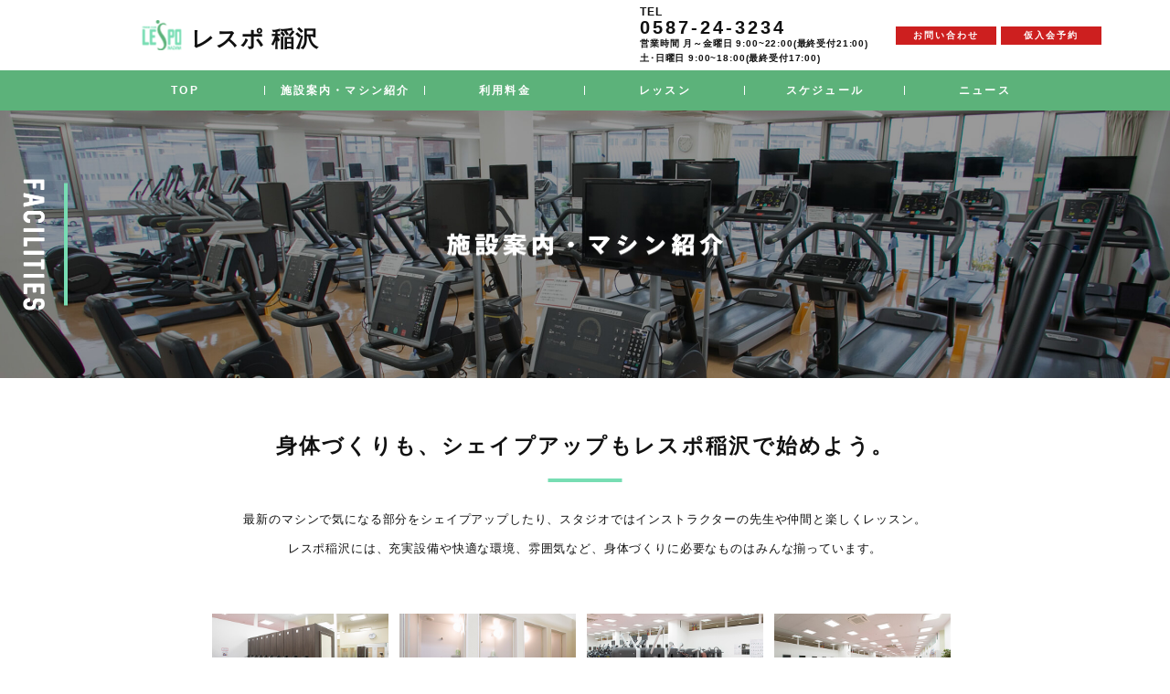

--- FILE ---
content_type: text/html; charset=UTF-8
request_url: https://fitness-lespo.com/inazawa/facility/
body_size: 22786
content:
<!doctype html>
<html lang="ja"><head>
<!-- Google tag (gtag.js) -->
<script async src="https://www.googletagmanager.com/gtag/js?id=AW-435117893"></script>
<script>
  window.dataLayer = window.dataLayer || [];
  function gtag(){dataLayer.push(arguments);}
  gtag('js', new Date());

  gtag('config', 'AW-435117893');
</script>
<!-- Event snippet for 電話タップ conversion page In your html page, add the snippet and call gtag_report_conversion when someone clicks on the chosen link or button. --> 
<script> 
function gtag_report_conversion(url) {
  var callback = function () {
    if (typeof(url) != 'undefined') {
      window.location = url;
    }
  };
  gtag('event', 'conversion', {
      'send_to': 'AW-435117893/54qpCLqZkPsYEMW-vc8B',
      'event_callback': callback
  });
  return false;
}
</script>
<meta charset="utf-8">
<meta http-equiv="X-UA-Compatible" content="IE=edge">
<meta name="viewport" content="width=device-width, initial-scale=1">
<!-- Google Tag Manager -->
<script>(function(w,d,s,l,i){w[l]=w[l]||[];w[l].push({'gtm.start':
new Date().getTime(),event:'gtm.js'});var f=d.getElementsByTagName(s)[0],
j=d.createElement(s),dl=l!='dataLayer'?'&l='+l:'';j.async=true;j.src=
'https://www.googletagmanager.com/gtm.js?id='+i+dl;f.parentNode.insertBefore(j,f);
})(window,document,'script','dataLayer','GTM-K7NQ6G7');</script>
<!-- End Google Tag Manager -->
<meta name="format-detection" content="telephone=no">
<meta name="facebook-domain-verification" content="k6sn6q7yvtrblk6o3pvra0xvcmdsia" />
<title>施設案内・マシン紹介｜愛知のフィットネスクラブ　レスポ稲沢</title>

<link href="https://fitness-lespo.com/wp-content/themes/lespo/css/common.css" rel="stylesheet">
<link href="https://fitness-lespo.com/wp-content/themes/lespo/css/style.css" rel="stylesheet">
<script src="https://fitness-lespo.com/wp-content/themes/lespo/js/jquery-3.2.1.min.js" type="text/javascript"></script>
<script src="https://fitness-lespo.com/wp-content/themes/lespo/js/common.js" type="text/javascript"></script>
<script src="https://fitness-lespo.com/wp-content/themes/lespo/js/smoothScroll.js" type="text/javascript"></script>
<script src="https://fitness-lespo.com/wp-content/themes/lespo/js/tel_link.js" type="text/javascript"></script>
  
<!-- ページCSS -->
<link href="https://fitness-lespo.com/wp-content/themes/lespo/css/style_facility.css" rel="stylesheet">
<link href="https://fitness-lespo.com/wp-content/themes/lespo/slick/slick-theme.css" rel="stylesheet" type="text/css">
<link href="https://fitness-lespo.com/wp-content/themes/lespo/slick/slick.css" rel="stylesheet" type="text/css">
<script src="https://fitness-lespo.com/wp-content/themes/lespo/slick/slick.min.js" type="text/javascript"></script>
<script src="https://fitness-lespo.com/wp-content/themes/lespo/js/slider.js" type="text/javascript"></script>
	
<link rel="stylesheet" href="https://fitness-lespo.com/wp-content/themes/lespo/css/jquery.fancybox.min.css">
<script src="https://fitness-lespo.com/wp-content/themes/lespo/js/jquery.fancybox.min.js"></script>
<script type="text/javascript">
  $(function() {
      $('.fancybox').fancybox({
          // オプションを下記に記載していきます
          transitionEffect: "slide", //アニメーションをズームインアウトに
          loop : true, // 複数画像表示時に最初と最後をループさせる
          infobar : false,
          autoFocus : false,
          hash : false,
          keyboard : false,
          animationEffect : false,
          image : {
              preload : "auto",
          },

      });
  });

</script>

<!-- 各店CSS -->
  
<!-- スラッグ名取得 -->
<link href="https://fitness-lespo.com/wp-content/themes/lespo/css/shop_inazawa.css" rel="stylesheet">
 


<!-- All in One SEO Pack 2.7.2 by Michael Torbert of Semper Fi Web Design[1548,1567] -->
<meta name="description"  content="愛知県稲沢市のフィットネスクラブ　レスポ稲沢のマシンのご案内です。ショルダープレス・チェストプレス・アダクター・マルチヒップを初めとする充実のマシンで、気になる部位をシェイプ。" />

<meta name="keywords"  content="フィットネスクラブ,ジム,稲沢,愛知,マシン" />

<link rel="canonical" href="https://fitness-lespo.com/inazawa/facility/" />
<!-- /all in one seo pack -->
<link rel='dns-prefetch' href='//s.w.org' />
		<script type="text/javascript">
			window._wpemojiSettings = {"baseUrl":"https:\/\/s.w.org\/images\/core\/emoji\/12.0.0-1\/72x72\/","ext":".png","svgUrl":"https:\/\/s.w.org\/images\/core\/emoji\/12.0.0-1\/svg\/","svgExt":".svg","source":{"concatemoji":"https:\/\/fitness-lespo.com\/wp-includes\/js\/wp-emoji-release.min.js?ver=5.3.20"}};
			!function(e,a,t){var n,r,o,i=a.createElement("canvas"),p=i.getContext&&i.getContext("2d");function s(e,t){var a=String.fromCharCode;p.clearRect(0,0,i.width,i.height),p.fillText(a.apply(this,e),0,0);e=i.toDataURL();return p.clearRect(0,0,i.width,i.height),p.fillText(a.apply(this,t),0,0),e===i.toDataURL()}function c(e){var t=a.createElement("script");t.src=e,t.defer=t.type="text/javascript",a.getElementsByTagName("head")[0].appendChild(t)}for(o=Array("flag","emoji"),t.supports={everything:!0,everythingExceptFlag:!0},r=0;r<o.length;r++)t.supports[o[r]]=function(e){if(!p||!p.fillText)return!1;switch(p.textBaseline="top",p.font="600 32px Arial",e){case"flag":return s([127987,65039,8205,9895,65039],[127987,65039,8203,9895,65039])?!1:!s([55356,56826,55356,56819],[55356,56826,8203,55356,56819])&&!s([55356,57332,56128,56423,56128,56418,56128,56421,56128,56430,56128,56423,56128,56447],[55356,57332,8203,56128,56423,8203,56128,56418,8203,56128,56421,8203,56128,56430,8203,56128,56423,8203,56128,56447]);case"emoji":return!s([55357,56424,55356,57342,8205,55358,56605,8205,55357,56424,55356,57340],[55357,56424,55356,57342,8203,55358,56605,8203,55357,56424,55356,57340])}return!1}(o[r]),t.supports.everything=t.supports.everything&&t.supports[o[r]],"flag"!==o[r]&&(t.supports.everythingExceptFlag=t.supports.everythingExceptFlag&&t.supports[o[r]]);t.supports.everythingExceptFlag=t.supports.everythingExceptFlag&&!t.supports.flag,t.DOMReady=!1,t.readyCallback=function(){t.DOMReady=!0},t.supports.everything||(n=function(){t.readyCallback()},a.addEventListener?(a.addEventListener("DOMContentLoaded",n,!1),e.addEventListener("load",n,!1)):(e.attachEvent("onload",n),a.attachEvent("onreadystatechange",function(){"complete"===a.readyState&&t.readyCallback()})),(n=t.source||{}).concatemoji?c(n.concatemoji):n.wpemoji&&n.twemoji&&(c(n.twemoji),c(n.wpemoji)))}(window,document,window._wpemojiSettings);
		</script>
		<style type="text/css">
img.wp-smiley,
img.emoji {
	display: inline !important;
	border: none !important;
	box-shadow: none !important;
	height: 1em !important;
	width: 1em !important;
	margin: 0 .07em !important;
	vertical-align: -0.1em !important;
	background: none !important;
	padding: 0 !important;
}
</style>
	<link rel='stylesheet' id='wp-block-library-css'  href='https://fitness-lespo.com/wp-includes/css/dist/block-library/style.min.css?ver=5.3.20' type='text/css' media='all' />
<link rel='stylesheet' id='UserAccessManagerLoginForm-css'  href='https://fitness-lespo.com/wp-content/plugins/user-access-manager/assets/css/uamLoginForm.css?ver=2.2.23' type='text/css' media='screen' />
<link rel='https://api.w.org/' href='https://fitness-lespo.com/wp-json/' />
<link rel="EditURI" type="application/rsd+xml" title="RSD" href="https://fitness-lespo.com/xmlrpc.php?rsd" />
<link rel="wlwmanifest" type="application/wlwmanifest+xml" href="https://fitness-lespo.com/wp-includes/wlwmanifest.xml" /> 
<meta name="generator" content="WordPress 5.3.20" />
<link rel='shortlink' href='https://fitness-lespo.com/?p=456' />
<link rel="alternate" type="application/json+oembed" href="https://fitness-lespo.com/wp-json/oembed/1.0/embed?url=https%3A%2F%2Ffitness-lespo.com%2Finazawa%2Ffacility%2F" />
<link rel="alternate" type="text/xml+oembed" href="https://fitness-lespo.com/wp-json/oembed/1.0/embed?url=https%3A%2F%2Ffitness-lespo.com%2Finazawa%2Ffacility%2F&#038;format=xml" />
</head>  
<body>
<!-- Google Tag Manager (noscript) -->
<noscript><iframe src="https://www.googletagmanager.com/ns.html?id=GTM-K7NQ6G7"
height="0" width="0" style="display:none;visibility:hidden"></iframe></noscript>
<!-- End Google Tag Manager (noscript) -->

<header>
  <!-- PCメニュー -->
	  <div class="content hidden-sm hidden-xs">
			    <p class="logo-box"><a href="https://fitness-lespo.com/inazawa/" class="img-link"><img src="https://fitness-lespo.com/wp-content/themes/lespo/images/inazawa/logo.png" alt="フィットネスクラブレスポ"><span class="logo-txt ex">レスポ 稲沢</span></a></p>
	    <div class="box_right">
      <p class="box_tel"><span class="tel_txt">TEL</span><span class="tel_num">0587-24-3234</span><span class="time-text">営業時間</span> 月～金曜日 9:00~22:00(最終受付21:00)<br>土･日曜日 9:00~18:00(最終受付17:00)</p>
      <a href="https://fitness-lespo.com/inazawa/contact/" class="block-link"><p class="btn_contact">お問い合わせ</p></a>
							          <a href="https://fitness-lespo.com/provcontact/?lespo=レスポ稲沢" class="block-link"><p class="btn_contact ex">仮入会予約</p></a>
			    </div>
  </div>
  <!-- SPメニュー -->
  <div class="hidden-md">
    <div class="box_top">
						      <p class="logo-box"><a href="https://fitness-lespo.com/inazawa/" class="img-link"><img src="https://fitness-lespo.com/wp-content/themes/lespo/images/inazawa/logo.png" alt="フィットネスクラブレスポ"><span class="logo-txt ex">レスポ 稲沢</span></a></p>
	      <div class="navToggle">
        <span></span>
        <span></span>
        <span></span>
      </div>
    </div>
	<div class="menu_bg">
		<div class="menu_wrap">
		  <div class="content">
									<h2><img src="https://fitness-lespo.com/wp-content/themes/lespo/images/inazawa/menu_sp.png" alt="レスポ INAZAWA"></h2>
			<nav>
			  <ul class="menu_sp">
				<li><a href="https://fitness-lespo.com/inazawa/facility/" class="txt-link">FACILITIES <span>施設・マシン紹介</span></a></li>
				<li><a href="https://fitness-lespo.com/inazawa/price/" class="txt-link">PRICE <span>利用料金</span></a></li>
				<li><a href="https://fitness-lespo.com/inazawa/lesson-studio/" class="txt-link">STUDIO LESSON <span>レッスン</span></a></li>
				 				<li><a href="https://fitness-lespo.com/inazawa_post/%e4%bb%8a%e6%9c%88%e3%81%ae%e3%82%b9%e3%82%bf%e3%82%b8%e3%82%aa%e3%82%b9%e3%82%b1%e3%82%b8%e3%83%a5%e3%83%bc%e3%83%ab-2/" class="txt-link">SCHEDULE <span>スケジュール</span></a></li>
								<li><a href="https://fitness-lespo.com/inazawa/news/" class="txt-link">NEWS <span>ニュース</span></a></li>          
			  </ul>
			</nav>
			<div class="box_bottom">
			  <div class="box_tel">
				<p class="txt_tel_sp">TEL <span class="tel">0587-24-3234</span></p>
				<p class="txt_hour"><span class="time-text">営業時間</span> 月～金曜日 9:00~22:00(最終受付21:00)<br>土･日曜日 9:00~18:00(最終受付17:00)</p>
			  </div>
			  <a href="https://fitness-lespo.com/inazawa/contact/" class="block-link"><p class="btn_contact">お問い合わせ</p></a>
											  <a href="https://fitness-lespo.com/provcontact/?lespo=レスポ稲沢" class="block-link"><p class="btn_contact ex">仮入会予約</p></a>
							</div>
		  </div>
		<div class="bottom-link">
			<a href="https://fitness-lespo.com/">
				<div class="text">
				レスポ総合サイト
				</div>
				<div class="yajirushi">
					<img src="https://fitness-lespo.com/wp-content/themes/lespo/images/alltop/sankaku.svg" alt="フィットネスクラブ レスポ 阿久比">
				</div>
			</a>
		</div>
		</div>
	</div>
  </div>
</header>
 
	
<nav id="nav_pc" class="hidden-sm hidden-xs">
  <div class="content">
    <ul>
		      <li><a href="https://fitness-lespo.com/inazawa/" class="txt-link">TOP</a></li>
      <li><a href="https://fitness-lespo.com/inazawa/facility/" class="txt-link">施設案内・マシン紹介</a></li>
      <li><a href="https://fitness-lespo.com/inazawa/price/" class="txt-link">利用料金</a></li>
      <li><a href="https://fitness-lespo.com/inazawa/lesson-studio/" class="txt-link">レッスン</a></li>
	 	<li><a href="https://fitness-lespo.com/inazawa_post/%e4%bb%8a%e6%9c%88%e3%81%ae%e3%82%b9%e3%82%bf%e3%82%b8%e3%82%aa%e3%82%b9%e3%82%b1%e3%82%b8%e3%83%a5%e3%83%bc%e3%83%ab-2/" class="txt-link">スケジュール</a></li>
	      <li><a href="https://fitness-lespo.com/inazawa/news/" class="txt-link">ニュース</a></li>
    </ul>
  </div>
</nav>
  
<div class="fl-bnr hidden-md"><a href="https://fitness-lespo.com/provcontact/?lespo=レスポ稲沢" class="block-link">仮入会予約</a></div>
    <script type="application/ld+json">
{
"@context": "https://schema.org",
"@type": "BreadcrumbList",
"itemListElement": [
{
"@type": "ListItem",
"position": 1,
"name": "ホーム",
"item": "https://fitness-lespo.com/"
},
{
"@type": "ListItem",
"position": 2,
"name": "レスポ 稲沢",
"item": "https://fitness-lespo.com/inazawa/"
},
{
"@type": "ListItem",
"position": 3,
"name": "施設案内・マシン紹介",
"item": "https://fitness-lespo.com/inazawa/facility/"
}
]
}
</script>

<div id="mv">
  <div class="wrap_en">
    <p class="mv_title_en"><img src="https://fitness-lespo.com/wp-content/themes/lespo/images/facility/mv_title_en.png" alt="FACILITIES"></p>
  </div>
  <h1><img src="https://fitness-lespo.com/wp-content/themes/lespo/images/facility/mv_title.png" alt="施設案内・マシン紹介"></h1>
</div>

<main>
 <section id="fac_main">
   <div class="content">
     <h2 class="ex-ttl">身体づくりも、シェイプアップも<br class="hidden-md hidden-sm">レスポ稲沢で始めよう。</h2>
     <p class="txt_top">最新のマシンで気になる部分をシェイプアップしたり、スタジオではインストラクターの先生や仲間と楽しくレッスン。<br class="hidden-sm hidden-xs">レスポ稲沢には、充実設備や快適な環境、雰囲気など、身体づくりに必要なものはみんな揃っています。</p>
     <div class="content sub">
		 <!--<div class="view-box">
		 	<iframe src="https://www.asreet.com/aichi/lespo-inazawa/panorama"></iframe>
		 </div>-->
       <!--<ul id="slider">
         <li class="slide-item"><img src="https://fitness-lespo.com/wp-content/themes/lespo/images/inazawa/facility/photo_01.jpg" alt="ロッカールーム"></li>
         <li class="slide-item"><img src="https://fitness-lespo.com/wp-content/themes/lespo/images/inazawa/facility/photo_02.jpg" alt="シャワールーム"></li>
         <li class="slide-item"><img src="https://fitness-lespo.com/wp-content/themes/lespo/images/inazawa/facility/photo_03.jpg" alt="キネシスステーション"></li>
         <li class="slide-item"><img src="https://fitness-lespo.com/wp-content/themes/lespo/images/inazawa/facility/photo_04.jpg" alt="マシンエリア"></li>
         <li class="slide-item"><img src="https://fitness-lespo.com/wp-content/themes/lespo/images/inazawa/facility/photo_07.jpg" alt="グループサイクル"></li>
         <li class="slide-item"><img src="https://fitness-lespo.com/wp-content/themes/lespo/images/inazawa/facility/photo_08.jpg" alt="グループサイクル"></li>
         <li class="slide-item"><img src="https://fitness-lespo.com/wp-content/themes/lespo/images/inazawa/facility/photo_09.jpg" alt="スタジオ"></li>
       </ul>-->
       <ul class="ex-list">
         <li>
           <a href="https://fitness-lespo.com/wp-content/themes/lespo/images/inazawa/facility/photo_01.jpg" class="fancybox"><p class="thumbnail-item"><img src="https://fitness-lespo.com/wp-content/themes/lespo/images/inazawa/facility/photo_01_thumb.jpg" alt="ロッカールーム"></p>
			   <p class="caption">ロッカールーム</p></a>
         </li>
         <li>
           <a href="https://fitness-lespo.com/wp-content/themes/lespo/images/inazawa/facility/photo_02.jpg" class="fancybox"><p class="thumbnail-item"><img src="https://fitness-lespo.com/wp-content/themes/lespo/images/inazawa/facility/photo_02_thumb.jpg" alt="シャワールーム"></p>
			   <p class="caption">シャワールーム</p></a>
         </li>
         <li>
           <a href="https://fitness-lespo.com/wp-content/themes/lespo/images/inazawa/facility/photo_03.jpg" class="fancybox"><p class="thumbnail-item"><img src="https://fitness-lespo.com/wp-content/themes/lespo/images/inazawa/facility/photo_03_thumb.jpg" alt="キネシスステーション"></p>
			   <p class="caption">キネシスステーション</p></a>
         </li>
         <li>
           <a href="https://fitness-lespo.com/wp-content/themes/lespo/images/inazawa/facility/photo_04.jpg" class="fancybox"><p class="thumbnail-item"><img src="https://fitness-lespo.com/wp-content/themes/lespo/images/inazawa/facility/photo_04_thumb.jpg" alt="マシンエリア"></p>
			   <p class="caption">マシンエリア</p></a>
         </li>
         <!--<li>
           <p class="thumbnail-item"><img src="https://fitness-lespo.com/wp-content/themes/lespo/images/inazawa/facility/photo_05_thumb.jpg" alt="トレーニングマシン"></p>
           <p class="caption">トレーニングマシン</p>
         </li>-->

         <!--<li>
           <p class="thumbnail-item"><img src="https://fitness-lespo.com/wp-content/themes/lespo/images/inazawa/facility/photo_06_thumb.jpg" alt="イージーライン"></p>
           <p class="caption">イージーライン</p>
         </li>-->
         <li>
           <a href="https://fitness-lespo.com/wp-content/themes/lespo/images/inazawa/facility/photo_07.jpg" class="fancybox"><p class="thumbnail-item"><img src="https://fitness-lespo.com/wp-content/themes/lespo/images/inazawa/facility/photo_07_thumb.jpg" alt="グループサイクル"></p>
			   <p class="caption">グループサイクル</p></a>
         </li>
         <li>
           <a href="https://fitness-lespo.com/wp-content/themes/lespo/images/inazawa/facility/photo_08.jpg" class="fancybox"><p class="thumbnail-item"><img src="https://fitness-lespo.com/wp-content/themes/lespo/images/inazawa/facility/photo_08_thumb.jpg" alt="グループサイクル"></p>
			   <p class="caption">グループサイクル</p></a>
         </li>
         <li>
           <a href="https://fitness-lespo.com/wp-content/themes/lespo/images/inazawa/facility/photo_09.jpg" class="fancybox"><p class="thumbnail-item"><img src="https://fitness-lespo.com/wp-content/themes/lespo/images/inazawa/facility/photo_09_thumb.jpg" alt="スタジオ"></p>
			   <p class="caption">スタジオ</p></a>
         </li>
       </ul>
     </div>
   </div>
  </section>

</main>

<footer>
  <div class="content">
    <div class="box_link">
      <!--<p class="top_link"><a href="https://golf-club-daiju-recruit.jp/" target="_blank" class="txt-link">採用情報</a></p>-->
		
				<p class="top_link"><a href="https://golf-club-daiju-recruit.jp/" target="_blank" class="txt-link">採用情報</a></p>
		<!--<p class="top_link"><a href="https://www.asreet.com/aichi/lespo-inazawa/lp" target="_blank" class="txt-link">動画 ・ キャンペーン 情報</a></p>-->
		<p class="top_link"><a href="https://fitness-lespo.com/outline/" target="_blank" class="txt-link">会社概要</a></p>
		    </div>
    <div class="box_link">
      <p class="golf"><a href="https://www.golf-club-daiju.com/SetoDaiju/" class="img-link" target="_blank"><img src="https://fitness-lespo.com/wp-content/themes/lespo/images/footer/golf_01.jpg" alt="ゴルフ倶楽部 大樹 瀬戸"></a></p>
      <p class="golf"><a href="https://www.golf-club-daiju.com/OhbuDaiju/" class="img-link" target="_blank"><img src="https://fitness-lespo.com/wp-content/themes/lespo/images/footer/golf_02.jpg" alt="ゴルフ倶楽部 大樹 大府"></a></p>
      <p class="golf_small"><a href="https://www.daiju-toyota.jp/" class="img-link" target="_blank"><img src="https://fitness-lespo.com/wp-content/themes/lespo/images/footer/golf_03.jpg" alt="ゴルフコース 豊田コース"></a></p>
      <p class="golf_small"><a href="https://www.asahi-country.co.jp/" class="img-link" target="_blank"><img src="https://fitness-lespo.com/wp-content/themes/lespo/images/footer/golf_04.jpg" alt="ゴルフコース 旭コース"></a></p>
    </div>
    <div class="box_link">
      <p class="lespo"><a href="https://fitness-lespo.com/seto/" class="img-link"><img src="https://fitness-lespo.com/wp-content/themes/lespo/images/footer/lespo_01.png" alt="フィットネスクラブ レスポ 瀬戸"></a></p>
      <p class="lespo"><a href="https://fitness-lespo.com/ohbu/" class="img-link"><img src="https://fitness-lespo.com/wp-content/themes/lespo/images/footer/lespo_02.png" alt="フィットネスクラブ レスポ 大府"></a></p>
      <p class="lespo"><a href="https://fitness-lespo.com/inazawa/" class="img-link"><img src="https://fitness-lespo.com/wp-content/themes/lespo/images/footer/lespo_03.png" alt="フィットネスクラブ レスポ 稲沢"></a></p>
      <p class="lespo"><a href="https://fitness-lespo.com/fujigaoka/" class="img-link"><img src="https://fitness-lespo.com/wp-content/themes/lespo/images/footer/lespo_04.png" alt="フィットネスクラブ レスポ 藤が丘"></a></p>
      <!--<p class="lespo"><a href="https://fitness-lespo.com/kaizu/" class="img-link"><img src="https://fitness-lespo.com/wp-content/themes/lespo/images/footer/lespo_05.png" alt="フィットネスクラブ レスポ 海津"></a></p>-->
      <!--<p class="lespo"><a href="https://fitness-lespo.com/kani/" class="img-link"><img src="https://fitness-lespo.com/wp-content/themes/lespo/images/footer/lespo_06.png" alt="フィットネスクラブ レスポ 可児"></a></p>-->
      <p class="lespo"><a href="https://fitness-lespo.com/agui/" class="img-link"><img src="https://fitness-lespo.com/wp-content/themes/lespo/images/footer/lespo_07.png" alt="フィットネスクラブ レスポ 阿久比"></a></p>
    </div>
	      <p style="margin-top: 20px; font-size: 16px;">
      <a href="https://fitness-lespo.com/inazawa/blogarchive/" style="color: #fff;">＞フィットネスジムで始める筋トレ・健康づくり</a></p>
		  </div>
  <p class="copyright">Copyright &copy; Golfclub Daiju All Rights Reserved</p>
<script type='text/javascript' src='https://fitness-lespo.com/wp-includes/js/wp-embed.min.js?ver=5.3.20'></script>
</footer>
</body>
</html>

--- FILE ---
content_type: text/css
request_url: https://fitness-lespo.com/wp-content/themes/lespo/css/common.css
body_size: 11971
content:
@charset "utf-8";
/* CSS Document */

html { font-size: 62.5%; } /* 10px */
body {
  font-family: 'Noto Sans JP', "ヒラギノ角ゴ ProN", "Hiragino Kaku Gothic ProN", "游ゴシック体","Yu Gothic", YuGothic,"メイリオ", Meiryo, "ＭＳ Ｐゴシック", "MS PGothic", sans-serif;
  color: #111;
  font-size: 1.2rem; /* 12px */
  font-weight: 400;
  letter-spacing: 0.07em;
  background-color: #fff;
  /*font-feature-settings : "palt";*/
}
.min{
	font-family: "游明朝体", "YuMincho", "游明朝", "Yu Mincho", "ヒラギノ明朝 ProN W3", "Hiragino Mincho ProN W3", HiraMinProN-W3, "ヒラギノ明朝 ProN", "Hiragino Mincho ProN", "ヒラギノ明朝 Pro", "Hiragino Mincho Pro", "HGS明朝E", "ＭＳ Ｐ明朝", "MS PMincho", serif;
	font-weight: 400;
}

* {
  margin: 0;
  padding: 0;
}
*, *:before, *:after {
  -webkit-box-sizing: border-box;
     -moz-box-sizing: border-box;
       -o-box-sizing: border-box;
      -ms-box-sizing: border-box;
          box-sizing: border-box;
}
html,body,
h1,h2,h3,h4,h5,
div,p,table,th,td,
ul,ol,li,dl,dt,dd,img {
  margin: 0;
  padding: 0;
  line-height: 1.7em;
}
img {
  width: 100%;
  display: block;
  border: none;
  line-height: 0;
  vertical-align: bottom;
}
table,th,td {
  font-size: inherit;
  font-size: 1em;
  border-collapse: collapse;
}
table{
  width:100%;
}
ul,ol,li,dl,dt,dd {
  list-style: none;
  list-style-position: outside;
}
article,aside,canvas,details,figcaption,figure,
footer,header,hgroup,menu,nav,section,summary
{
  display:block;
}
a { color:#111; text-decoration:none; }
a:visited { color:#111; }
a:hover { color:#111; }
a:focus { color:#111; outline: thin dotted; }
a:hover, a:active { color:#111; outline: 0; }

/*--- リンクロールオーバー ---*/
a.txt-link,
a.txt-link:hover,
a.img-link img,
a.img-link:hover img,
a.block-link > p,
a.block-link > div,
a.block-link > ul > li,
a.block-link > dl > dt,
a.block-link > dl > dd,
a.block-link > span,
a.block-link:hover > p,
a.block-link:hover > div,
a.block-link:hover > ul > li,
a.block-link:hover > dl > dt,
a.block-link:hover > dl > dd,
a.block-link:hover > span {
	transition-property: opacity;
	transition-duration:.4s;
}
a.txt-link {
	opacity: 1;
  color: #231815;
  text-decoration: none;
}
a.txt-link:hover {
	opacity: 0.5;
}
a.img-link img {
	opacity: 1;
}
a.img-link:hover img {
	opacity: 0.5;
}
a.block-link > p,
a.block-link > div,
a.block-link > ul > li,
a.block-link > dl > dt,
a.block-link > dl > dd,
a.block-link > span {
	opacity: 1;
}
a.block-link:hover > p,
a.block-link:hover > div,
a.block-link:hover > ul > li,
a.block-link:hover > dl > dt,
a.block-link:hover > dl > dd,
a.block-link:hover > span {
	opacity: 0.5;
}
a.block-link:hover > p.img_car {
  opacity: 1;
}

/*------------------------
    option.css
------------------------*/

/*=========display=========*/
.DisPlayNone { display:none; }
.DisPlayBlock { display:block; }
.DisPlayInline { display:inline; }

/*=========clear=========*/
.ClearBoth { clear:both; }
.ClearRight { clear: right; }
.ClearLeft { clear: left; }
.ClearBox {
  clear: both;
  height: 0;
  overflow: hidden;
}
.ClearFix { zoom: 1; }
.ClearFix:after {
  display: block;
  clear: both;
  height: 0;
  visibility: hidden;
  line-height: 0;
  content: ".";
}
.clearfix:after { content: ""; display: block; clear: both; height: 0; }
/* no ie mac \*/
* html .ClearFix { height: 1%; }
.ClearFix { display: block; }

/*=========visibility=========*/
.VisVis { visibility: visible; }
.VisHid { visibility: hidden; }
.VisCol { visibility: collapse; }

/*=========Border=========*/
.BorderNone { border: none; }

/*=========Font=========*/
.FontBold { font-weight: bold; }
.FC_blue { color: #0088fb; }
.FC_white { color: #ffffff; }
.FC_Red { color:#FF3333; }
a.FC_blue2{color:#007FFF;}
a.FC_blue2:visited{color:#551a8b;}
a.FC_blue2:active{color:#551a8b;}
.FontS{font-size:80%;
line-height:1.2em;}
.FontSS{font-size:70%;
line-height:1.5em;}
.FontB{font-size:120%;}
.F11{font-size:11px;line-height:12px;}


@media print, screen and (min-width : 768px) {

  /*------------------------
      option.css
  ------------------------*/

  /*=========float=========*/
  .FRight { float: right; }
  .FLeft { float: left; }

  /*=========マージン設定=========*/
  .MA0 { margin:0; }
  .MRLAuto { margin-left:auto; margin-right:auto; }

  .MT0 { margin-top:0; }
  .MT5 { margin-top:5px; }
  .MT10 { margin-top:10px; }
  .MT15 { margin-top:15px; }
  .MT20 { margin-top:20px; }
  .MT25 { margin-top:25px; }
  .MT30 { margin-top:30px; }
  .MT40 { margin-top:40px; }
  .MT45 { margin-top:45px; }
  .MT50 { margin-top:50px; }
  .MT55 { margin-top:55px; }
  .MT60 { margin-top:60px; }
  .MT70 { margin-top:70px; }
  .MT80 { margin-top:80px; }
  .MT90 { margin-top:90px; }
  .MT95 { margin-top:95px; }
  .MT100 { margin-top:100px; }

  .MR0 { margin-right:0; }
  .MR5 { margin-right:5px; }
  .MR10 { margin-right:10px; }
  .MR15 { margin-right:15px; }
  .MR20 { margin-right:20px; }
  .MR25 { margin-right:25px; }
  .MR30 { margin-right:30px; }
  .MR35 { margin-right:35px; }
  .MR40 { margin-right:40px; }
  .MR45 { margin-right:45px; }
  .MR50 { margin-right:50px; }
  .MR60 { margin-right:60px; }

  .MB0 { margin-bottom:0; }
  .MB5 { margin-bottom:5px; }
  .MB6 { margin-bottom:6px; }
  .MB8 { margin-bottom:8px; }
  .MB10 { margin-bottom:10px; }
  .MB15 { margin-bottom:15px; }
  .MB20 { margin-bottom:20px; }
  .MB25 { margin-bottom:25px; }
  .MB30 { margin-bottom:30px; }
  .MB35 { margin-bottom:35px; }
  .MB40 { margin-bottom:40px; }
  .MB45 { margin-bottom:45px; }
  .MB50 { margin-bottom:50px; }
  .MB55 { margin-bottom:55px; }
  .MB60 { margin-bottom:60px; }
  .MB63 { margin-bottom:63px; }
  .MB65 { margin-bottom:65px; }
  .MB70 { margin-bottom:70px; }
  .MB75 { margin-bottom:75px; }
  .MB80 { margin-bottom:80px; }
  .MB83 { margin-bottom:83px; }
  .MB85 { margin-bottom:85px; }
  .MB90 { margin-bottom:90px; }
  .MB100 { margin-bottom:100px; }

  .ML0 { margin-left:0; }
  .ML5 { margin-left:5px; }
  .ML10 { margin-left:10px; }
  .ML15 { margin-left:15px; }
  .ML20 { margin-left:20px; }
  .ML25 { margin-left:25px; }
  .ML30 { margin-left:30px; }
  .ML35 { margin-left:35px; }
  .ML40 { margin-left:40px; }
  .ML45 { margin-left:45px; }
  .ML50 { margin-left:50px; }
  .ML60 { margin-left:60px; }
  .ML70 { margin-left:70px; }
  .ML100 { margin-left:100px; }

  /*=========パディング設定=========*/
  .PA0 { padding:0;}
  .PA10 { padding:10px;}
  .PA20 { padding:20px;}
  .PA30 { padding:30px;}

  .PT0 { padding-top:0; }
  .PT5 { padding-top:5px; }
  .PT10 { padding-top:10px; }
  .PT15 { padding-top:15px; }
  .PT20 { padding-top:20px; }
  .PT25 { padding-top:25px; }
  .PT30 { padding-top:30px; }
  .PT35 { padding-top:35px; }
  .PT40 { padding-top:40px; }
  .PT45 { padding-top:45px; }
  .PT50 { padding-top:50px; }
  .PT55 { padding-top:55px; }
  .PT60 { padding-top:60px; }
  .PT65 { padding-top:65px; }
  .PT70 { padding-top:70px; }
  .PT75 { padding-top:75px; }
  .PT80 { padding-top:80px; }
  .PT90 { padding-top:90px; }
  .PT100 { padding-top:100px; }
  .PT120 { padding-top:120px; }

  .PR0 { padding-right:0; }
  .PR5 { padding-right:5px; }
  .PR10 { padding-right:10px; }
  .PR15 { padding-right:15px; }
  .PR20 { padding-right:20px; }
  .PR30 { padding-right:30px; }
  .PR35 { padding-right:35px; }
  .PR40 { padding-right:40px; }
  .PR50 { padding-right:50px; }
  .PR60 { padding-right:60px; }
  .PR70 { padding-right:70px; }

  .PB0 { padding-bottom:0; }
  .PB5 { padding-bottom:5px; }
  .PB10 { padding-bottom:10px; }
  .PB15 { padding-bottom:15px; }
  .PB20 { padding-bottom:20px; }
  .PB25 { padding-bottom:25px; }
  .PB30 { padding-bottom:30px; }
  .PB35 { padding-bottom:35px; }
  .PB40 { padding-bottom:40px; }
  .PB45 { padding-bottom:45px; }
  .PB50 { padding-bottom:50px; }
  .PB55 { padding-bottom:55px; }
  .PB60 { padding-bottom:60px; }
  .PB65 { padding-bottom:65px; }
  .PB70 { padding-bottom:70px; }
  .PB80 { padding-bottom:80px; }
  .PB90 { padding-bottom:90px; }
  .PB95 { padding-bottom:95px; }
  .PB100 { padding-bottom:100px; }
  .PB110 { padding-bottom:110px; }
  .PB120 { padding-bottom:120px; }

  .PL0 { padding-left:0; }
  .PL5 { padding-left:5px; }
  .PL10 { padding-left:10px; }
  .PL15 { padding-left:15px; }
  .PL20 { padding-left:20px; }
  .PL30 { padding-left:30px; }
  .PL40 { padding-left:40px; }
  .PL50 { padding-left:50px; }
  .PL100 { padding-left:100px; }
  
  /*=========text-align=========*/
  .TACenter {	text-align: center; }
  .TARight { text-align: right; }
  .TALeft { text-align: left; }

}


@media only screen and (max-width : 768px) {
  img {
    max-width:100%;
  }
  
  /*------------------------
      option.css
  ------------------------*/
  
  /*=========float=========*/
  .fr { float: right; }
  .fl { float: left; }
	
  /*=========マージン設定=========*/
  .mb1 { margin-bottom:1%; }
  .mb2 { margin-bottom:2%; }
  .mb3 { margin-bottom:3%; }
  .mb4 { margin-bottom:4%; }
  .mb5 { margin-bottom:5%; }
  .mb6 { margin-bottom:6%; }
  .mb7 { margin-bottom:7%; }
  .mb8 { margin-bottom:8%; }
  .mb9 { margin-bottom:9%; }
  .mb10 { margin-bottom:10%; }
  .mb11 { margin-bottom:11%; }
  .mb12 { margin-bottom:12%; }
  .mb15 { margin-bottom:15%; }

  .mt1 { margin-top:1%; }
  .mt2 { margin-top:2%; }
  .mt3 { margin-top:3%; }
  .mt4 { margin-top:4%; }
  .mt5 { margin-top:5%; }
  .mt6 { margin-top:6%; }
  .mt7 { margin-top:7%; }
  .mt8 { margin-top:8%; }
  .mt9 { margin-top:9%; }
  .mt10 { margin-top:10%; }
  .mt12 { margin-top:12%; }
  .mt15 { margin-top:15%; }

  .ml1 { margin-left:1%; }
  .ml2 { margin-left:2%; }
  .ml3 { margin-left:3%; }
  .ml4 { margin-left:4%; }
  .ml5 { margin-left:5%; }
  .ml6 { margin-left:6%; }
  .ml7 { margin-left:7%; }
  .ml8 { margin-left:8%; }
  .ml9 { margin-left:9%; }
  .ml10 { margin-left:10%; }

  .mr1 { margin-right:1%; }
  .mr2 { margin-right:2%; }
  .mr3 { margin-right:3%; }
  .mr4 { margin-right:4%; }
  .mr5 { margin-right:5%; }
  .mr6 { margin-right:6%; }
  .mr7 { margin-right:7%; }
  .mr8 { margin-right:8%; }
  .mr9 { margin-right:9%; }
  .mr10 { margin-right:10%; }

  /*=========パディング設定=========*/
  .pb1 { padding-bottom:1%; }
  .pb2 { padding-bottom:2%; }
  .pb3 { padding-bottom:3%; }
  .pb4 { padding-bottom:4%; }
  .pb5 { padding-bottom:5%; }
  .pb6 { padding-bottom:6%; }
  .pb7 { padding-bottom:7%; }
  .pb8 { padding-bottom:8%; }
  .pb9 { padding-bottom:9%; }
  .pb10 { padding-bottom:10%; }
  .pb11 { padding-bottom:11%; }
  .pb12 { padding-bottom:12%; }
  .pb15 { padding-bottom:15%; }

  .pt1 { padding-top:1%; }
  .pt2 { padding-top:2%; }
  .pt3 { padding-top:3%; }
  .pt4 { padding-top:4%; }
  .pt5 { padding-top:5%; }
  .pt6 { padding-top:6%; }
  .pt7 { padding-top:7%; }
  .pt8 { padding-top:8%; }
  .pt9 { padding-top:9%; }
  .pt10 { padding-top:10%; }
  .pt12 { padding-top:12%; }
  
  /*=========text-align=========*/
  .tac {	text-align: center; }
  .tar { text-align: right; }
  .tal { text-align: left; }
  
}

@-ms-viewport{width:device-width;}
.visible-xs,
.visible-sm,
.visible-md,
.visible-lg{display:none !important;}
.visible-xs-block,
.visible-xs-inline,
.visible-xs-inline-block,
.visible-sm-block,
.visible-sm-inline,
.visible-sm-inline-block,
.visible-md-block,
.visible-md-inline,
.visible-md-inline-block,
.visible-lg-block,
.visible-lg-inline,
.visible-lg-inline-block{display:none !important;}
@media (max-width:420px){.hidden-xs{display:none !important;}}
@media (min-width:420px) and (max-width:770px){.hidden-sm{display:none !important;}}
@media (min-width:770px){.hidden-md{display:none !important;}}


--- FILE ---
content_type: text/css
request_url: https://fitness-lespo.com/wp-content/themes/lespo/css/style.css
body_size: 15763
content:
@charset "utf-8";
/* CSS Document */

/*--- 共通 ---*/
main {
  display: block;
	width: 100%;
	position: relative;
  padding-top: 55px;
  padding-bottom: 50px;
}
.content {
	max-width: 980px;
	width: 100%;
	margin-left: auto;
	margin-right: auto;
	padding-top: 0;
	padding-bottom: 0;
}

/*--- ヘッダー ---*/
header {
  padding-top: 5px;
  padding-bottom: 5px;
}
header .logo-txt{
	font-size: 25px;
	font-weight: 700;
	line-height: 1;
	max-width: 420px!important;
}
header .content {
  display: flex;
  justify-content: space-between;
  align-items: center;
  max-width: 1130px;
}
header .logo-box {
  max-width: 484px;
  width: 100%;
  margin-top: 5px;
  margin-left: 80px;
	margin-top: 0;
	align-items: center;
}
header .logo-txt.ex{
	line-height: 1;
	margin-left: 10px;
	margin-top: 7px;
}
header .logo-box a{
	display: flex;
	align-items: center;
}
header .logo-box img{
	width: 44px;
}
header .box_right {
  display: flex;
  justify-content: space-between;
  align-items: center;
}
header .box_tel {
  font-size: 1rem;
  font-weight: bold;
  line-height: 1.6em;
  margin-right: 30px;
}
header .tel_txt {
  font-size: 1.2rem;
  font-weight: 900;
}
header .tel_num {
  display: block;
  font-size: 2rem;
  font-weight: 900;
  letter-spacing: 0.15em;
  margin-bottom: 2px;
}
header .btn_contact {
  width: 110px;
  color: #fff;
  font-size: 1rem;
  font-weight: bold;
  letter-spacing: 0.2em;
  line-height: 1em;
  text-align: center;
  background-color: #cd1f1f;
  padding-top: 5px;
  padding-bottom: 5px;
}
header .btn_contact.ex{
	margin-left: 5px;
}
.no-page header{
	display: none;
}
/*--- 下層ページ PC メニュー ---*/
#nav_pc .content {
  max-width: 1050px;
}
#nav_pc ul {
  display: flex;
  justify-content: space-around;
}
#nav_pc ul li {
  position: relative;
  width: 16.6%;
  font-size: 1.2rem;
  font-weight: bold;
  letter-spacing: 0.17em;
  text-align: center;
}
#nav_pc ul li::before {
  content: '';
  position: absolute;
  top: 50%;
  right: 0px;
  display: inline-block;
  width: 1px;
  height: 10px;
  background: #fff;
  margin-top: -5px;
}
#nav_pc ul li:last-child::before {
  width: 0;
  height: 0;
}
#nav_pc ul li a {
  display: block;
  color: #fff;
  padding-top: 12px;
  padding-bottom: 12px;
}

/*--- 下層ページ メインビジュアル ---*/
#mv {
  position: relative;
  width: 100%;
  background: url("../images/news/mv_bg.jpg") center top no-repeat;
  background-size: cover;
  padding-bottom: 22.9%;
}
#mv .wrap_en {
  position: absolute;
  top: 50%;
  left: 25px;
  transform: translateY(-50%);
}
#mv .mv_title_en {
  position: relative;
  max-width: 24px;
  width: 100%;
}
#mv .mv_title_en::before {
  content: '';
  position: absolute;
  top: 4px;
  right: -25px;
  display: inline-block;
  width: 4px;
  height: 66px;
}
#mv h2,#mv h1 {
  position: absolute;
  top: 50%;
  left: 50%;
  transform: translate(-50%, -50%);
  max-width: 204px;
  width: 100%;
}

#mv .ex-ttl {
  position: absolute;
  top: 50%;
  left: 50%;
  transform: translate(-50%, -50%);
  max-width: none;
  width: 100%;
	font-size: 32px;
	color: #fff;
	text-align: center;
	font-weight: 700;
}
/*--- 下層ページ コンテンツ ---*/
main h3,main h2.ex-ttl {
  position: relative;
  font-size: 2.3rem;
  font-weight: bold;
  text-align: center;
  letter-spacing: 0.1em;
  margin-bottom: 45px;
}
main h3::before,main h2.ex-ttl::before {
  content: '';
  position: absolute;
  left: 50%;
  bottom: -20px;
  transform: translateX(-50%);
  display: inline-block;
  width: 81px;
  height: 4px;
}
main .txt_top {
  font-size: 1.3rem;
  text-align: center;
  line-height: 2.5em;
  margin-bottom: 40px;
}

/*--- フッター ---*/
footer {
  background-color: #334737;
}
footer .content {
  padding-top: 30px;
  padding-bottom: 55px;
}
footer .box_link {
  display: flex;
  justify-content: space-between;
  /*flex-wrap: wrap;*/
}
footer .box_link:first-of-type {
  margin-bottom: 35px;
}
footer .box_link + .box_link {
  margin-top: 10px;
}
footer .top_link {
    max-width: 477px;
    width: 48.6%;
    margin-left: auto;
    margin-right: auto;
}
footer .top_link.ex {
    max-width: 320px;
    width: 32%;
    margin-left: auto;
    margin-right: auto;
}
footer .top_link.full{
	width: 100%;
	max-width: none;
}
footer .top_link a{
	background: #1c1c1c;
	padding-top: 30px;
	padding-bottom: 30px;
	text-align: center;
	display: block;
	width: 100%;
	color:#fff;
	font-weight: 700;
	font-size: 21px;
}
.no-page footer .top_link{
	margin-left: auto;
	margin-right: auto;
}
footer .golf {
  max-width: 320px;
  width: 100%;
}
footer .golf_small {
  max-width: 155px;
  width: 100%;
}
footer .lespo {
  max-width: 188px;
  width: 100%;
}
footer .copyright {
  font-size: 1rem;
  text-transform: uppercase;
  text-align: center;
  background-color: #fff;
  padding-top: 20px;
  padding-bottom: 25px;
}

.gr-box {
    border-radius: 8px;
    width: 90%;
    max-width: 656px;
    margin-left: auto;
    margin-right: auto;
    color: #fff;
    font-size: 17px;
    line-height: 2.05;
    text-align: center;
    padding-top: 32px;
    padding-bottom: 38px;
    background: #E88096;
}
@media screen and (max-width: 980px) {
  /*--- 下層ページ PC メニュー ---*/
  #nav_pc ul li a {
    font-size: 1rem;
  }
  
  /*--- フッター ---*/
  footer .content {
    padding-right: 2%;
    padding-left: 2%;
  }
  footer .golf {
    width: 32%;
  }
  footer .golf_small {
    width: 15.5%;
  }
  footer .lespo {
    width: 13%;
  }

}


@media screen and (max-width: 768px) {
  /*--- 共通 ---*/
	.gr-box {
		border-radius: 8px;
		width: 90%;
		font-size: 4.0vw;
		padding-top: 6%;
		padding-bottom: 6%;
	}
  main {
    padding-top: 7.1vw;
    padding-bottom: 6.5vw;
  }
  .content {
		width: 90%;
	}
	#mv .ex-ttl {
		font-size: 4.4vw;	
	}
  
  /*--- ヘッダー ---*/
  header {
    padding-top: 0;
    padding-bottom: 0;
  }
  header .box_top {
    position: fixed;
    width: 100%;
    top: 0;
    display: flex;
    justify-content: space-between;
    background: #fff;
    z-index: 35;
  }
  header .box_top .logo-box {
    max-width: none;
    width: 8.8%;
    margin: 1.5vw 0 1.5vw 4.5vw;
  }
  header .content {
    display: block;
  }
  header .tel {
    max-width: none;
    margin-right: 0;
  }
	header .logo-txt{
		font-size: 4.4vw;
		width: 75vw!important;
		font-weight: 700;
		padding-top: 3vw;
		padding-bottom: 3vw;
		line-height: 1;
	}
  
  /*--- ハンバーガーボタン ---*/
  .navToggle {
    position: fixed;
    top: 0;
    right: 2vw;
    z-index: 40;
    display: block;
    width: 7.4vw;
    height: 7.4vw;
    cursor: pointer;
    text-align: center;
    margin-top: 1.2vw;
  }
  .navToggle span {
    display: block;
    position: absolute;    /* .navToggleに対して */
    width: 80%;
    border-bottom: solid 2px #111;
    transition: .35s ease-in-out;
    left: 10%;
  }
  .navToggle span:nth-child(1) {
    top: 1.9vw;
  }
  .navToggle span:nth-child(2) {
    top: 3.5vw;
  }
  .navToggle span:nth-child(3) {
    top: 5.2vw;
  }
  .navToggle.active span {
    top: 3.6vw;
  }
  .navToggle.active .txt {
    display: none;
  }
  /* 最初のspanをマイナス45度に */
  .navToggle.active span:nth-child(1) {
    -webkit-transform: rotate(-45deg);
    transform: rotate(-45deg);
  }
  /* 2番目と3番目のspanを45度に */
  .navToggle.active span:nth-child(2),
  .navToggle.active span:nth-child(3) {
    -webkit-transform: rotate(45deg);
    transform: rotate(45deg);
  }

  /*--- メニュー ---*/
	.menu_bg{
		z-index: 20;
		width: 100%;
		height: 100%;
		background: rgba(0,0,0,0.7);
		position: fixed;
		top: 0;
		left: 0;
    display: none;
	}
  .menu_wrap {
    display: none;
    width: 80%;
    height: 100%;
    position: fixed;
    top: 0;
    left: 0;
    color: #fff;
    z-index: 20;
    padding-top: 9.7vw;
  }
	.menu_wrap .content{
		padding-bottom: 12vw;
	}
  .menu_wrap h2 {
    width: 100%;
    margin: 30px 0 20px 6%;
  }
  .menu_wrap .menu_sp {
    width: 90%;
    margin: 0 auto 6vw;
  }
  .menu_wrap .menu_sp li {
    text-align: left;
    padding-bottom: 2.4vw;
    padding-left: 1em;
  }
  .menu_wrap .menu_sp li:first-child {
    padding-top: 2.4vw;
  }
  .menu_wrap .menu_sp li a {
    color: #fff;
    font-size: 1.5rem;
    font-weight: 900;
    letter-spacing: 0.3em;
  }
  .menu_wrap .menu_sp li a::before {
    content: '';
    display: inline-block;
    width: 9px;
    height: 11px;
    background-image: url('../images/top/menu_arrow.png');
    background-size: contain;
    vertical-align: middle;
    margin-bottom: 4px;
    margin-right: 10px;
  }
  .menu_wrap .menu_sp li a span {
    font-size: 1.2rem;
    font-weight: normal;
  }
  .menu_wrap .menu_sp li + li {
    margin-top: 2.4vw;
  }
  .menu_wrap .box_bottom {
    display: flex;
    justify-content: space-between;
    flex-wrap: wrap;
    margin-right: 6.5%;
    margin-left: 6.5%;
	margin-bottom: 4vw;
  }
  .menu_wrap .box_tel {
    margin-right: 2vw;
  }
  .menu_wrap .txt_tel_sp {
    font-size: 1.2rem;
    font-weight: bold;
  }
  .menu_wrap .txt_tel_sp span a {
    color: #fff;
    font-size: 1.8rem;
  }
  .menu_wrap .txt_hour {
    font-size: 1.4rem;
    letter-spacing: 0.14em;
    margin-bottom: 4vw;
  }
	.menu_wrap .box_bottom{
		width: 90%;
		display: block;
		box-sizing: border-box;
	}
  .menu_wrap .btn_contact {
    width: 100%;
    font-size: 1.6rem;
    margin-top: 0;
    padding-top: 10px;
    padding-bottom: 10px;
  }
	.menu_wrap .btn_contact.ex{
		margin-top: 0px;
	}
  .menu_wrap .icon_sns {
    position: static;
    display: flex;
    justify-content: space-between;
    max-width: 90px;
    width: 100%;
    margin: 0 auto;
  }
	.menu_wrap .icon_sns.ex{
		max-width: 40px;
	}
  .menu_wrap  .icon_sns li + li {
    margin-top: 0;
  }
  .menu_wrap  .icon_sns li a {
    display: block;
    max-width: 40px;
    width: 100%;
  }
  /*--- 下層ページ メインビジュアル ---*/
  #mv {
    margin-top: 9.7vw;
    height: 175px;
  }
  #mv .mv_title_en {
    width: 3.1vw;
  }
  #mv .mv_title_en::before {
    right: -3.2vw;
    height: 8.5vw;
  }
  
  /*--- 下層ページ コンテンツ ---*/
  main h3,main h2.ex-ttl {
    font-size: 2rem;
    margin-bottom: 7vw;
  }
  main .txt_top {
    line-height: 2em;
    margin-bottom: 5.2vw;
  }
  
  /*--- フッター ---*/
  footer {
    background-color: #334737;
  }
  footer .content {
    padding: 3.6vw 0 4.6vw;
  }
	footer .box_link:first-of-type{
		display: block;
	}
	footer .box_link:first-of-type .top_link{
		margin-top: 3vw;
		width: 100%;
	}
  footer .box_link:first-of-type {
    /*margin-bottom: 3.6vw;*/
	  margin-bottom: 0;
  }
  footer .box_link + .box_link {
    margin-top: 2vw;
  }
  footer .copyright {
    padding-top: 2.4vw;
    padding-bottom: 2.4vw;
  }
  footer .top_link a{
	padding-top: 7%;
	padding-bottom: 7%;
	font-size: 5.4vw;
  }
  
  footer .top_link.ex{
      width: 100%;
      max-width: none;
	  margin-top: 5px;
  }
  /*--- ヘッダー ---*/
  header .box_top .logo-box {
    width: 45vw;
    margin-top: 2vw;
    margin-bottom: 2vw;
  }
	header .logo-box img{
		width: 10vw;
	}
	header .logo-txt.ex{
		width: 80vw!important;
	}
  .menu_wrap .btn_contact.ex{
		margin-top: 3vw;
	  margin-left: 0;
	}
	
	.bottom-link{
		right:3vw;
		z-index: 10000;
		position: fixed;
		bottom:16vw;
		width: 12vw;
	}
	.bottom-link a{
		display: block;
	}
	.bottom-link .text{
		font-size: 3.8vw;
		text-align: center;
		padding-left: 2vw;
		padding-right: 2vw;
		padding-top: 2vw;
		padding-bottom: 2vw;
		border-radius: 2.5vw 2.5vw 0 0;
		background: #fff;
		line-height: 1.1;
		font-weight: 600;
	}
	.bottom-link .yajirushi{
		border-radius: 0 0 2.5vw 2.5vw;
		padding-top: 1vw;
		padding-bottom: 1vw;
	}
	.bottom-link .yajirushi img{
		width: 2.5vw;
		margin-left: auto;
		margin-right: auto;
	}
}


@media screen and (max-width: 560px) {
  .menu_wrap .menu_sp li {
    line-height: 0;
  }
  .menu_wrap .menu_sp li a::before {
    margin-top: 18px;
  }
  .menu_wrap .menu_sp li a span {
    display: block;
    padding-left: 20px;
  }
  
  footer .top_link.ex{
      width: 100%;
      max-width: none;
  }
}


@media screen and (max-width: 420px) {
  /*--- 共通 ---*/
  main {
    padding-top: 10vw;
    padding-bottom: 10vw;
  }
  
  
  /*--- ハンバーガーボタン ---*/
  .navToggle {
    right: 3vw;
    width: 9.8vw;
    height: 9.8vw;
    margin-top: 3vw;
  }
  .navToggle span:nth-child(1) {
    top: 2.47vw;
  }
  .navToggle span:nth-child(2) {
    top: 4.6vw;
  }
  .navToggle span:nth-child(3) {
    top: 6.76vw;
  }
  .navToggle.active span {
    top: 4.68vw;
  }
  
  /*--- メニュー ---*/
  .menu_wrap {
    padding-top: 15.4vw;
  }
  .menu_wrap h2 {
    margin-left: 8%;
    margin-bottom: 15px;
  }
  .menu_wrap .menu_sp {
    margin-bottom: 5vw;
  }
  .menu_wrap .menu_sp li {
    padding-bottom: 3vw;
  }
  .menu_wrap .menu_sp li:first-child {
    padding-top: 3vw;
  }
  .menu_wrap .menu_sp li a {
    font-size: 1.3rem;
  }
  .menu_wrap .txt_hour {
    font-size: 1.2rem;
    margin-bottom: 3vw;
  }
  .menu_wrap .btn_contact {
    font-size: 1.4rem;
  }
  /*--- 下層ページ メインビジュアル ---*/
  #mv {
    margin-top: 15.4vw;
    height: 130px;
  }
  #mv .wrap_en {
    left: 3.3vw;
  }
  #mv .mv_title_en {
    width: 3.3vw;
  }
  
  /*--- 下層ページ コンテンツ ---*/
  main h3,main h2.ex-ttl {
    font-size: 1.8rem;
    letter-spacing: 0.06em;
  }
  main h3::before,main h2.ex-ttl::before {
    bottom: -2.6vw;
  }
  
  /*--- フッター ---*/
  footer .content {
    padding: 8vw 0 4vw;
  }
  footer .box_link {
    justify-content: center;
	  flex-wrap: wrap;
  }
  footer .box_link:first-of-type {
    /*margin-bottom: 8vw;*/
	  margin-bottom: 0;
  }
  footer .box_link + .box_link {
    margin-top: 4vw;
  }
  footer .box_link:nth-child(3) {
    max-width: 283px;
    width: 100%;
    margin-right: auto;
    margin-left: auto;
  }
  footer .top_link {
    max-width: 320px;
    width: 100%;
  }
  footer .top_link.ex{
      width: 100%;
      max-width: none;
  }
  footer .top_link.full{
      width: 100%;
      max-width: none;
  }
  footer .top_link:first-of-type {
    margin-bottom: 4vw;
  }
  footer .golf {
    width: 100%;
    margin: 0 auto 4vw;
  }
  footer .golf_small {
    width: 45%;
    margin: 0 2% 4vw;
  }
  footer .lespo {
    width: 47%;
    margin-right: 15px;
    margin-bottom: 4vw;
  }
  footer .lespo:nth-child(2n) {
    margin-right: 0;
  }
  /*footer .lespo:last-child {
    margin-right: 51%;
  }*//*footer .lespo:last-child {
    margin-right: 51%;
  }*/
  footer .copyright {
    padding-top: 2.4vw;
    padding-bottom: 16.4vw;
  }
	
	.fl-bnr{
		bottom: 0;
		left: 0;
		width: 100%;
		position: fixed;
		/*padding: 3vw 3vw;
		background: rgba(0,0,0,0.7);*/
		z-index: 9999;
	}
	.fl-bnr a{
		width: 100%;
		color: #fff;
		font-size: 4.4vw;
		font-weight: bold;
		letter-spacing: 0.2em;
		line-height: 1em;
		text-align: center;
		background-color: #cd1f1f;
		padding-top: 5vw;
		padding-bottom: 5vw;
		display: block;
	}
}




--- FILE ---
content_type: text/css
request_url: https://fitness-lespo.com/wp-content/themes/lespo/css/style_facility.css
body_size: 2432
content:
@charset "utf-8";
/* CSS Document */

/*--- メインビジュアル ---*/
#mv {
  background-image: url("../images/facility/mv_bg.jpg");
}
#mv .mv_title_en::before {
  height: 134px;
}
#mv h2,#mv h1 {
  max-width: 302px;
}

/*--- 施設案内・マシン紹介 ---*/
#fac_main #slider {
  overflow: hidden;
  margin-bottom: 50px;
}
#fac_main .content.sub {
  max-width: 820px;
}
#fac_main #thumbnail_slider li {
  transition-property: opacity;
	transition-duration:.4s;
  opacity: 1;
  cursor: pointer;
}
#fac_main #thumbnail_slider li:hover {
  opacity: 0.5;
}
#fac_main .caption {
  font-size: 1.4rem;
  font-weight: bold;
  text-align: center;
}
#fac_main .thumbnail-item {
  width: 98%;
  margin: 0 auto;
}
#fac_main .slick-prev:before, 
#fac_main .slick-next:before {
  color: #111;  
}

.ex-list{
	display: flex;
	flex-wrap: wrap;
}
.ex-list li{
	width: 24%;
	margin-right: 1%;
	margin-top: 15px;
}
.ex-list li:nth-child(4n){
	margin-right: 0;
}

.view-box{
	margin-bottom: 40px;
	width: 100%;
}
.view-box iframe{
	height: 500px;
	width: 100%;
}
@media screen and (max-width: 768px) {
  /*--- メインビジュアル ---*/
  #mv .mv_title_en::before {
    height: 17.4vw;
  }
  #mv h2,#mv h1 {
    width: 39.2%;
  }

  /*--- 施設案内・マシン紹介 ---*/
  #fac_main .content.sub {
    width: 100%;
  }
  #fac_main #slider {
    margin-bottom: 10vw;
  }
  #fac_main .caption {
    font-size: 1.3rem;
  }
	.ex-list li{
		width: 49%;
		margin-right: 2%;
		margin-top: 3vw;
	}
	.ex-list li:nth-child(2n){
		margin-right: 0;
	}
	.ex-list li:nth-child(4n){
		margin-right: 0;
	}
	.view-box{
		margin-bottom: 6vw;
		width: 100%;
	}
	.view-box iframe{
		height: 70vw;
		width: 100%;
	}
  
}


@media screen and (max-width: 560px) {
  /*--- 下層ページ メインビジュアル ---*/
  #mv h2,#mv h1 {
    width: 50.7%;
  }
  
  /*--- 施設案内・マシン紹介 ---*/
  #fac_main #thumbnail_slider li {
    width: 48%;
  }
  
}


@media screen and (max-width: 420px) {
  /*--- メインビジュアル ---*/
  #mv h2,#mv h1 {
    width: 58.6%;
  }
  
  /*--- 施設案内・マシン紹介 ---*/
  #fac_main .caption {
    font-size: 1.2rem;
  }
  #fac_main #thumbnail_slider {
    width: 90%;
    margin-right: auto;
    margin-left: auto;
  }
  
}


@media screen and (max-width: 350px) {
  #fac_main .caption {
    font-size: 1.1rem;
  }
  
}




--- FILE ---
content_type: text/css
request_url: https://fitness-lespo.com/wp-content/themes/lespo/css/shop_inazawa.css
body_size: 2260
content:
@charset "utf-8";
/* CSS Document */

/*--------------------------------------*/
/* 共通                                 */
/*--------------------------------------*/
main h3::before,main h2.ex-ttl::before {
  background-color: #77ddb3;
}

/*--------------------------------------*/
/* ハンバーガーメニュー                 */
/*--------------------------------------*/
@media screen and (max-width: 768px) {
  .menu_wrap {
    background-color: rgba(119,221,179,0.96);
  }
  .menu_wrap h2 {
    max-width: 172px;
  }
}

/*--------------------------------------*/
/* TOPページ                            */
/*--------------------------------------*/
#top_mv {
  background: linear-gradient(90deg,#5cb27a 0%,#5cb27a 50%,#77ddb3 50%,#77ddb3 100%);
}
#top_mv .mv_photo {
  top: -38px;
  right: 41%;
  max-width: 187px;
}
#top_intro .name {
  width: 60px;
}
#top_intro .name::before {
  background: #77ddb3;
}
#top_intro .title_en {
  border-right: solid 4px #77ddb3;
}
#top_intro .icon_plus {
  fill: #77ddb3;
}
#top_sche h4 span::before {
  background: #77ddb3;
}
#top_news .txt_date::before {
  background: #77ddb3;
}
#top_news .btn_more {
  background: #77ddb3;
}

@media screen and (max-width: 980px) {
  #top_mv .mv_photo {
    top: 60%;
    width: 19vw;
  }
  #top_mv .mv_txt {
    right: 14%;
  }
}

@media screen and (max-width: 768px) {
  #top_mv .mv_photo {
    width: 29.2vw;
  }
  #top_intro .name {
    max-width: 310px;
    width: 44.8%;
  }
}

@media screen and (max-width: 420px) {
  #top_mv .mv_photo {
    width: 31vw;
  }
}

/*--------------------------------------*/
/* 下層ページ                           */
/*--------------------------------------*/
/*--- 共通 ---*/
#nav_pc {
  background: #5cb27a;
}
#mv .mv_title_en::before {
  background: #77ddb3;
}

/*--- レッスン / スケジュール ---*/
#lesson_main .bg_menu {
  background: #5cb27a;
}
#lesson_main .box_txt {
  background: #77ddb3;
}
#lesson_sche h4 {
  background: #77ddb3;
}

/*--- ニュース 一覧ページ ---*/
#news_list .txt_date::before {
  background: #77ddb3;
}
#news_list .btn_more {
  background: #77ddb3;
}

.bottom-link .text{
    color:#77ddb3;
}
.bottom-link .yajirushi{
   background:#77ddb3;
}



--- FILE ---
content_type: application/javascript
request_url: https://fitness-lespo.com/wp-content/themes/lespo/js/common.js
body_size: 2096
content:
// JavaScript Document

/*-- TOPページ メインビジュアルのメニューで三角追従 --*/
$(function() {
  $("#nav_menu li p").hover(
    // ホバー時
    function(){
      $("#nav_menu li p").removeClass("current");
      $(this).addClass("current");
      
      // ホバーしているメニューに移動
      var pos = $(this).position().top + 15;
      
      if( pos == 58 ){
        $(".menu_arrow").css({ "top": 13 });
      } else {
        $(".menu_arrow").css({ "top": pos });
      }
    },
    // ホバーが外れたとき、元の位置に戻る
    function(){
      /*$("#nav_menu li p").removeClass("current");
      $("#list_01").addClass("current");
      $(".menu_arrow").css({ "top": 13 });*/
    }
  )
});

/*-- スマホメニュー開閉 --*/
$(function() {
    $('.navToggle').click(function() {
        $(this).toggleClass('active');
	    $('.menu_bg').fadeToggle();
		$('.menu_wrap').fadeToggle();
   });
    $('.sp-link').click(function() {
    $('.navToggle').removeClass('active');
	    $('.menu_bg').fadeOut();
		$('.menu_wrap').fadeOut();
   });
});
$(document).on('click touchend',   function(e) {
  if (!$(e.target).closest('.menu_wrap,.navToggle').length) {
    $('.navToggle').removeClass('active');
	    $('.menu_bg').fadeOut();
		$('.menu_wrap').fadeOut();
  }
});
$( window ).scroll(function(){
    var scrollHeight = $( window ).scrollTop();
	var section0 = $('.ex-bnr').outerHeight();
	//var section1 = $('.main-box').outerHeight() + $('.nav-top').outerHeight();
    if( scrollHeight > section0 ){
        $( 'header' ).removeClass('ex');
    }else{
        $( 'header' ).addClass('ex');
    }
});
$(function() {
	$(".text-box").each(function() {
		if ($(this).find("span.error").length == 1) {
			$(this).addClass("is-error");
		}
		else if ($(this).find("span.error").length == 2) {
			$(this).addClass("is-error");
		}
		else if ($(this).find("span.error").length == 3) {
			$(this).addClass("is-error");
		}
	});
	$(".ex-box").each(function() {
		if ($(this).find("span.error").length == 1) {
			$(this).addClass("is-error");
		}
	});
});

--- FILE ---
content_type: application/javascript
request_url: https://fitness-lespo.com/wp-content/themes/lespo/js/tel_link.js
body_size: 484
content:
// JavaScript Document
if (navigator.userAgent.match(/(iPhone|iPad|iPod|Android)/)) {
	$(function() {
		$('.tel').each(function() {
			var str = $(this).html();
			if ($(this).children().is('img')) {
				$(this).html($('<a>').attr('href', 'tel:' + $(this).children().attr('alt').replace(/-/g, '')).append(str + '</a>'));
			} else {
				$(this).html($('<a>').attr(
					'href', 'tel:' + $(this).text().replace(/-/g, '')).attr('onclick', 'return gtag_report_conversion(tel:' + $(this).text().replace(/-/g, '')+ ')').append(str + '</a>'));
			}
		});
	});
}

--- FILE ---
content_type: application/javascript
request_url: https://fitness-lespo.com/wp-content/themes/lespo/js/slider.js
body_size: 956
content:
// JavaScript Document

/*-- 施設案内 スライド --*/
$(function(){
  var mainSlider = "#slider";
  var thumbnailSlider = "#thumbnail_slider";
  
  $(mainSlider).slick({
    autoplay: false,
    speed: 1000,
    arrows: true,
    asNavFor: thumbnailSlider,
  });
  
  function sliderSetting(){
    var width = $(window).width();

    if(width <= 420){
      // SP
      $(thumbnailSlider).not('.slick-initialized').slick({
        slidesToShow: 3,   
        asNavFor: mainSlider
      });
    } else {
      // PC
      $(thumbnailSlider).not('.slick-initialized').slick({
        slidesToShow: 4,  
        asNavFor: mainSlider
      });
    }
  }

  sliderSetting();
  
  //#thumbnail_sliderでクリックしたスライドをカレントにする
  $(thumbnailSlider+" .slick-slide").on('click',function(){
    var index = $(this).attr("data-slick-index");
    $(thumbnailSlider).slick("slickGoTo",index,false);
  });

  $(window).resize( function() {
    sliderSetting();
  });
});

